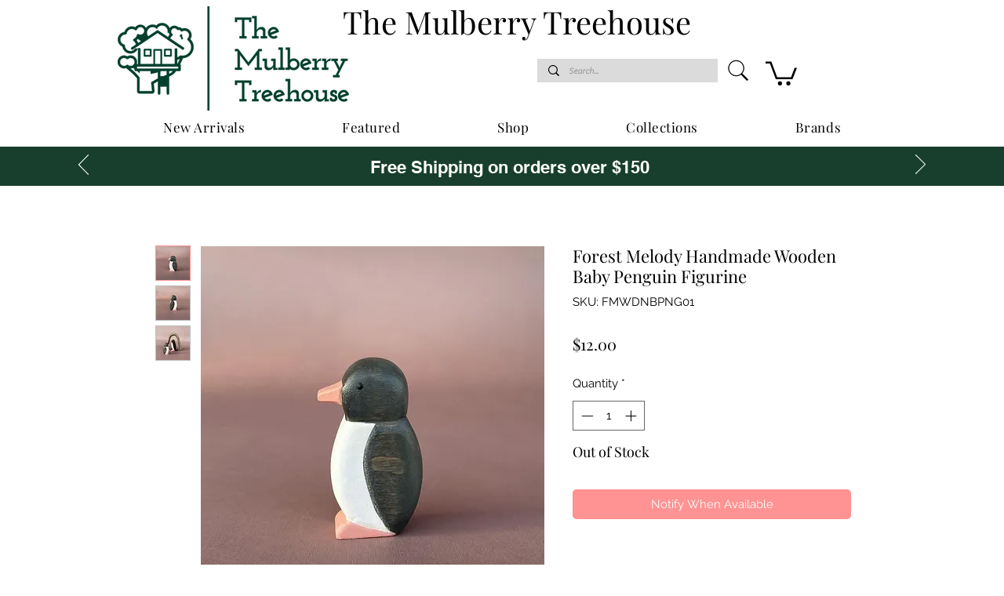

--- FILE ---
content_type: text/html; charset=utf-8
request_url: https://www.google.com/recaptcha/api2/aframe
body_size: 257
content:
<!DOCTYPE HTML><html><head><meta http-equiv="content-type" content="text/html; charset=UTF-8"></head><body><script nonce="GjdogSQ1LMEdTNn80EHdTg">/** Anti-fraud and anti-abuse applications only. See google.com/recaptcha */ try{var clients={'sodar':'https://pagead2.googlesyndication.com/pagead/sodar?'};window.addEventListener("message",function(a){try{if(a.source===window.parent){var b=JSON.parse(a.data);var c=clients[b['id']];if(c){var d=document.createElement('img');d.src=c+b['params']+'&rc='+(localStorage.getItem("rc::a")?sessionStorage.getItem("rc::b"):"");window.document.body.appendChild(d);sessionStorage.setItem("rc::e",parseInt(sessionStorage.getItem("rc::e")||0)+1);localStorage.setItem("rc::h",'1769406132416');}}}catch(b){}});window.parent.postMessage("_grecaptcha_ready", "*");}catch(b){}</script></body></html>